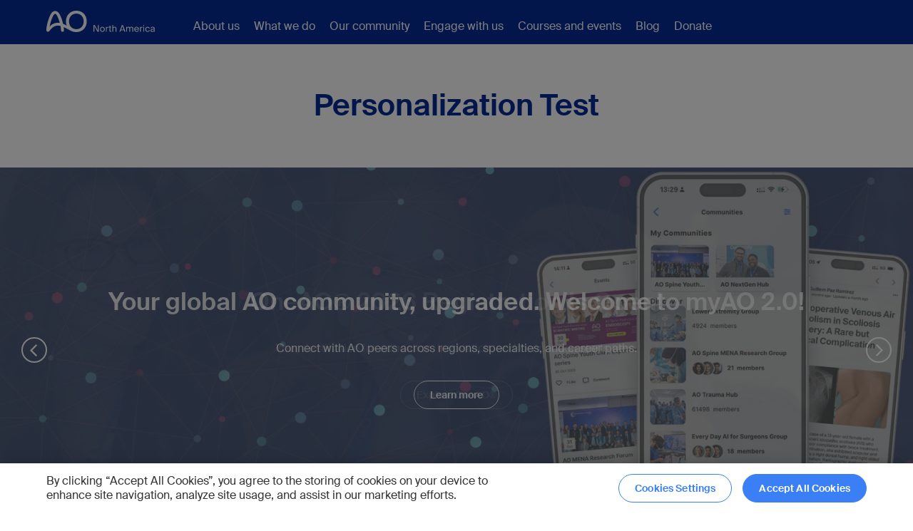

--- FILE ---
content_type: text/html; charset=utf-8
request_url: https://www.aofoundation.org/aona/personalization-test
body_size: 13909
content:



<!DOCTYPE html>
<!--[if lt IE 7]>      <html class="no-js lt-ie9 lt-ie8 lt-ie7"> <![endif]-->
<!--[if IE 7]>         <html class="no-js lt-ie9 lt-ie8"> <![endif]-->
<!--[if IE 8]>         <html class="no-js lt-ie9"> <![endif]-->
<!--[if gt IE 8]><!-->
<html class="no-js" lang="en">
<!--<![endif]-->
<head>
<link href="https://media.aofoundation.org/aona/-/media/base-themes/core-libraries/styles/optimized-min.css?rev=48c0ea15e1ff402fb730f847fa4b8107&t=20211008T131944Z&hash=71D48F12988BD6B360EF41A6DB78ACC6" rel="stylesheet"><link href="https://media.aofoundation.org/aona/-/media/base-themes/main-theme/styles/optimized-min.css?rev=74dc725b43f3467294a6e7bce957b989&t=20220419T085323Z&hash=F118DB192BFC9A01083576A40D9437E1" rel="stylesheet"><link href="https://media.aofoundation.org/aona/-/media/themes/aocd/bootstrapgrid/styles/pre-optimized-min.css?rev=079bbc1acbc34ba6ae95173c8b709fe8&t=20220413T071610Z&hash=A6BF922B51BA9D746F808421E5DE7578" rel="stylesheet"><link href="https://media.aofoundation.org/aona/-/media/themes/aocd/clinicaldivision/styles/pre-optimized-min.css?rev=5d86bc5c3eac451f920e61d782e1ab9a&t=20251127T103318Z&hash=715E78F8EA1712279A7414CBAF171194" rel="stylesheet">

    
    



<title>Personalization Test</title>

<script type="text/javascript">
// Define dataLayer and the gtag function.
window.dataLayer = window.dataLayer || [];
function gtag(){dataLayer.push(arguments);}

// Set default consent to 'denied' as a placeholder
// Determine actual values based on your own requirements
gtag('consent', 'default', {
  'ad_storage': 'denied',
  'ad_user_data': 'denied',
  'ad_personalization': 'denied',
  'analytics_storage': 'denied',
  'wait_for_update': 1000
});
</script>
<!-- Google Tag Manager -->
<script>
    (function (w, d, s, l, i) { w[l] = w[l] || []; w[l].push({ 'gtm.start': new Date().getTime(), event: 'gtm.js' }); var f = d.getElementsByTagName(s)[0], j = d.createElement(s), dl = l != 'dataLayer' ? '&l=' + l : ''; j.async = true; j.src = 'https://www.googletagmanager.com/gtm.js?id=' + i + dl; f.parentNode.insertBefore(j, f); })(window, document, 'script', 'dataLayer', 'GTM-MXDQVHZ');
</script>
<!-- End Google Tag Manager -->

<link rel="stylesheet" href="https://fonts.googleapis.com/css?family=Open+Sans:300,400,600,700%7CDroid+Serif:400,700" media="all">



<!-- Start of aona Zendesk Widget script -->
<script id="ze-snippet" src="https://static.zdassets.com/ekr/snippet.js?key=736c4f17-0a28-435e-b27f-5ef5f75d35be"> </script>
<!-- End of aona Zendesk Widget script -->



<script type="text/javascript">
document.addEventListener("DOMContentLoaded", function(event) {
const attributeValue = 'noreferrer'; // Replace with your desired value
const anchortags = document.querySelectorAll(`a[rel*="${attributeValue}"]`);

anchortags.forEach(function(tag) {
	var hrefValue = tag.href;
	var relValue = tag.rel;
		
	if(hrefValue.toLowerCase().indexOf("aofoundation.org")>-1 && relValue) {
		relValue = relValue.replace('noreferrer','');
		if(relValue)
		  relValue = relValue.trim();
		tag.rel = relValue;
		
	}
    
});
});
</script>

<!-- CookiePro Cookies Consent Notice start for aofoundation.org -->

<script src="https://cookie-cdn.cookiepro.com/scripttemplates/otSDKStub.js" data-document-language="true" type="text/javascript" charset="UTF-8" data-domain-script="37c72042-2a92-44ca-817f-e622f119d3c5" ></script>                                                                                                                                                                                                                             
<script type="text/javascript">
function OptanonWrapper() {
   // callback onLoad and onConsent change
   window.dataLayer = window.dataLayer || [];
   window.dataLayer.push({
      event: 'OneTrustGroupsUpdated',
   });  
}
</script>

<script type="text/plain" class="optanon-category-C0002">
    
	// Function to set a cookie
	function setCookie(name, value, days) {
		const d = new Date();
		d.setTime(d.getTime() + (days*24*60*60*1000));
		const expires = "expires="+ d.toUTCString();
		document.cookie = name + "=" + value + ";" + expires + ";path=/";
	}
 
	// Function to get a cookie by name
	function getCookie(name) {
		const cname = name + "=";
		const decodedCookie = decodeURIComponent(document.cookie);
		const ca = decodedCookie.split(';');
		for(let i = 0; i < ca.length; i++) {
			let c = ca[i];
			while (c.charAt(0) === ' ') {
				c = c.substring(1);
			}
			if (c.indexOf(cname) === 0) {
				return c.substring(cname.length, c.length);
			}
		}
		return "";
	}
	
		var virtualFolder = document.querySelectorAll('.component.homepage-logo.col-12>.component-content>a')[0].getAttribute("href");
		var virtualFolderCookie = getCookie("SC_VIRTUAL_FOLDER");

		if(document.cookie.indexOf('SC_TRACKING_CONSENT') == -1 || document.cookie.indexOf('SC_VIRTUAL_FOLDER') == -1 || (virtualFolderCookie!=virtualFolder))
		{
			var siteName = "";

			if(virtualFolder.length<=3)
			{
				virtualFolder = "";
			}

			setCookie('SC_ANALYTICS_GLOBAL_COOKIE',"",-1);
			setCookie('SC_TRACKING_CONSENT',"",-1);		
			setCookie('SC_VIRTUAL_FOLDER',virtualFolder,365);

            fetch(`${virtualFolder}/api/trackingconsent/giveconsent`)
			.then(response => {
			if (response.ok && virtualFolder == '/trauma') {
				window.location.reload();
			}
		        });			
		}
	
	
</script>

<!-- CookiePro Cookies Consent Notice end for aofoundation.org -->

    <meta name="viewport" content="width=device-width, initial-scale=1" />


<meta name="robots" content="index, follow" />

<link rel="canonical" href="https://www.aofoundation.org/aona/personalization-test" />
    <link href="/aona/-/media/project/aocd/shared/logos/ao_favicon_small.ico?rev=e61d0bccbdb44b04bf7fe4bfa44eafec" rel="shortcut icon" />








<meta property="twitter:title"  content="Personalization Test"><meta property="twitter:card"  content="summary_large_image">



<meta property="og:title"  content="Personalization Test"><meta property="og:url"  content="https://www.aofoundation.org/aona/personalization-test">
</head>
<body class="default-device bodyclass">
    



<!-- Google Tag Manager (noscript) -->
<noscript>
    <iframe src="https://www.googletagmanager.com/ns.html?id=GTM-MXDQVHZ" height="0" width="0" style="display:none;visibility:hidden"></iframe>
</noscript>
<!-- End Google Tag Manager (noscript) -->




    
<!-- #wrapper -->
<div id="wrapper">
    <!-- #header -->
    <header>
        <div id="header" class="">
            


<div class="component container blue-background col-12" id="header-no-search">

  <div class="component-content" data-label="" data-button-label="">


<div class="row component column-splitter">
        <div class="col-2">
            
<div class="component homepage-logo col-12">
  <div class="component-content">

    <a href='/aona' title='Personalization Test'><img src="https://media.aofoundation.org/aona/-/media/project/aocd/shared/headers/ao_logos_178x68px_190823_01.svg?iar=0&amp;rev=7dcfc33ed9d443a286d2a51ee061e615" alt="" data-variantitemid="{7C4C53CA-41D9-455A-B3C5-6B6B0574A9C3}" data-variantfieldname="Image" /></a>

  </div>
</div>

<div class="component image file-type-icon-media-link col-12">
    <div class="component-content">
<div class="field-image"><a title="Mobile logo" href="/aona/"><img src="https://media.aofoundation.org/aona/-/media/project/aocd/shared/headers/ao_logos_178x68px_190823_01.svg?iar=0&amp;rev=7dcfc33ed9d443a286d2a51ee061e615" alt="" data-variantitemid="{8D1F45DF-7373-4671-B0C2-A79B43EE8503}" data-variantfieldname="Image" /></a></div>    </div>
</div>

        </div>
        <div class="col-12 col-xl-8">
            
    <div class="component navigation navigation-title col-12">
        <div class="component-content">
            <nav>

<ul class="clearfix">
        <li class=" level1 submenu item0 odd first rel-level1">
<div class="navigation-title field-navigationtitle"><a title="About us" href="/aona/about-us">About us</a></div>
<ul class="clearfix">
        <li class=" level2 item0 odd first rel-level2">
<div class="navigation-title field-navigationtitle"><a title="Mission and values" href="/aona/about-us/mission-and-values">Mission and values</a></div>        </li>
        <li class=" level2 item1 even rel-level2">
<div class="navigation-title field-navigationtitle"><a title="Accreditations" href="/aona/about-us/accreditations">Accreditations</a></div>        </li>
        <li class=" level2 item2 odd rel-level2">
<div class="navigation-title field-navigationtitle"><a title="Organization" href="/aona/about-us/organization">Organization</a></div>        </li>
        <li class=" level2 item3 even rel-level2">
<div class="navigation-title field-navigationtitle"><a title="Governance" href="/aona/about-us/governance">Governance</a></div>        </li>
        <li class=" level2 item4 odd last rel-level2">
<div class="navigation-title field-navigationtitle"><a title="Contact us" href="/aona/about-us/contact-us">Contact us</a></div>        </li>
</ul>
        </li>
        <li class=" level1 submenu item1 even rel-level1">
<div class="navigation-title field-navigationtitle"><a title="What we do" href="/aona/what-we-do">What we do</a></div>
<ul class="clearfix">
        <li class=" level2 item0 odd first rel-level2">
<div class="navigation-title field-navigationtitle"><a title="Continuing education" href="/aona/what-we-do/Continuing-education">Continuing education</a></div>        </li>
        <li class=" level2 item1 even rel-level2">
<div class="navigation-title field-navigationtitle"><a title="OneAO" href="/aona/what-we-do/OneAO">OneAO</a></div>        </li>
        <li class=" level2 item2 odd rel-level2">
<div class="navigation-title field-navigationtitle"><a title="Surgery Reference" href="/aona/what-we-do/Surgery-Reference">AO Surgery Reference</a></div>        </li>
        <li class=" level2 item3 even rel-level2">
<div class="navigation-title field-navigationtitle"><a title="AO Milestones" href="/aona/what-we-do/AO-Milestones">AO Milestones</a></div>        </li>
        <li class=" level2 submenu item4 odd rel-level2">
<div class="navigation-title field-navigationtitle"><a title="Fellowships and other programs" href="/aona/what-we-do/fellowships-and-other-programs">Fellowships &amp; other programs</a></div>
<ul class="clearfix">
        <li class=" level3 submenu item0 odd first rel-level3">
<div class="navigation-title field-navigationtitle"><a title="Trauma fellowships" href="/aona/what-we-do/fellowships-and-other-programs/Trauma-fellowships">Trauma fellowships</a></div>
<ul class="clearfix">
        <li class=" level4 item0 odd first rel-level4">
<div class="navigation-title field-navigationtitle"><a title="Long-Term Fellowship Program" href="/aona/what-we-do/fellowships-and-other-programs/Trauma-fellowships/Long-Term-Fellowship-Program">Long-Term Fellowship Program</a></div>        </li>
        <li class=" level4 item1 even rel-level4">
<div class="navigation-title field-navigationtitle"><a title="Named fellowships" href="/aona/what-we-do/fellowships-and-other-programs/Trauma-fellowships/Named-fellowships">Named fellowships</a></div>        </li>
        <li class=" level4 item2 odd rel-level4">
<div class="navigation-title field-navigationtitle"><a title="Basic Fracture Management Preceptorship" href="/aona/what-we-do/fellowships-and-other-programs/Trauma-fellowships/Basic-Fracture-Management-Preceptorship">Basic Fracture Management Preceptorship</a></div>        </li>
        <li class=" level4 item3 even last rel-level4">
<div class="navigation-title field-navigationtitle"><a title="Trauma and Fracture Care Preceptorship" href="/aona/what-we-do/fellowships-and-other-programs/Trauma-fellowships/Trauma-and-Fracture-Care-Preceptorship">Trauma and Fracture Care Preceptorship</a></div>        </li>
</ul>
        </li>
        <li class=" level3 item1 even rel-level3">
<div class="navigation-title field-navigationtitle"><a title="Spine fellowships" href="/aona/what-we-do/fellowships-and-other-programs/Spine-fellowships">Spine fellowships</a></div>        </li>
        <li class=" level3 item2 odd rel-level3">
<div class="navigation-title field-navigationtitle"><a title="CMF fellowships" href="/aona/what-we-do/fellowships-and-other-programs/CMF-fellowships">CMF fellowships</a></div>        </li>
        <li class=" level3 item3 even last rel-level3">
<div class="navigation-title field-navigationtitle"><a title="VET preceptorships" href="/aona/what-we-do/fellowships-and-other-programs/VET-preceptorships">VET preceptorships</a></div>        </li>
</ul>
        </li>
        <li class=" level2 submenu item5 even rel-level2">
<div class="navigation-title field-navigationtitle"><a title="Research" href="/aona/what-we-do/research">Research</a></div>
<ul class="clearfix">
        <li class=" level3 item0 odd first rel-level3">
<div class="navigation-title field-navigationtitle"><a title="Trauma research" href="/aona/what-we-do/research/Trauma-research">Trauma research</a></div>        </li>
        <li class=" level3 item1 even last rel-level3">
<div class="navigation-title field-navigationtitle"><a title="Spine research" href="/aona/what-we-do/research/Spine-research">Spine research</a></div>        </li>
</ul>
        </li>
        <li class=" level2 item6 odd last rel-level2">
<div class="navigation-title field-navigationtitle"><a title="Tools and Resources" href="/aona/what-we-do/tools-and-resources">Tools &amp; resources</a></div>        </li>
</ul>
        </li>
        <li class=" level1 submenu item2 odd rel-level1">
<div class="navigation-title field-navigationtitle"><a title="Our community" href="/aona/our-community">Our community</a></div>
<ul class="clearfix">
        <li class=" level2 submenu item0 odd first rel-level2">
<div class="navigation-title field-navigationtitle"><a title="Trauma" href="/aona/our-community/trauma">AO Trauma NA</a></div>
<ul class="clearfix">
        <li class=" level3 submenu item0 odd first rel-level3">
<div class="navigation-title field-navigationtitle"><a title="Trauma courses and events" href="/aona/our-community/trauma/Trauma-courses-and-events">Trauma courses and events</a></div>
<ul class="clearfix">
        <li class=" level4 item0 odd first rel-level4">
<div class="navigation-title field-navigationtitle"><a title="Advanced Principles of Fracture Management" href="/aona/our-community/trauma/Trauma-courses-and-events/Advanced-Principles-of-Fracture-Management">Advanced Principles of Fracture Management</a></div>        </li>
        <li class=" level4 item1 even rel-level4">
<div class="navigation-title field-navigationtitle"><a title="Trauma fellowships 2024" href="/aona/our-community/trauma/Trauma-courses-and-events/Copy-of-trauma-fellowships-2024">Trauma fellowships</a></div>        </li>
        <li class=" level4 item2 odd rel-level4">
<div class="navigation-title field-navigationtitle"><a title="Basic Principles of Fracture Management" href="/aona/our-community/trauma/Trauma-courses-and-events/Basic-Principles-of-Fracture-Management">Basic Principles of Fracture Management</a></div>        </li>
        <li class=" level4 item3 even last rel-level4">
<div class="navigation-title field-navigationtitle"><a title="link-series" href="/aona/our-community/trauma/Trauma-courses-and-events/link-series">AO NA LINK: Unlocking Orthopaedics</a></div>        </li>
</ul>
        </li>
        <li class=" level3 submenu item1 even rel-level3">
<div class="navigation-title field-navigationtitle"><a title="Trauma fellowships" href="/aona/our-community/trauma/trauma-fellowships">Trauma fellowships</a></div>
<ul class="clearfix">
        <li class=" level4 item0 odd first rel-level4">
<div class="navigation-title field-navigationtitle"><a title="AO Trauma North America fellows portal" href="/aona/our-community/trauma/trauma-fellowships/AO-Trauma-North-America-fellows-portal">AO Trauma North America fellows portal</a></div>        </li>
        <li class=" level4 item1 even rel-level4">
<div class="navigation-title field-navigationtitle"><a title="Long-Term Fellowship Program" href="/aona/our-community/trauma/trauma-fellowships/long-term-fellowship-program">Long-Term Fellowship Program</a></div>        </li>
        <li class=" level4 item2 odd rel-level4">
<div class="navigation-title field-navigationtitle"><a title="Named Fellowships" href="/aona/our-community/trauma/trauma-fellowships/Named-Fellowships">Named Fellowships</a></div>        </li>
        <li class=" level4 item3 even rel-level4">
<div class="navigation-title field-navigationtitle"><a title="Basic Fracture Management Preceptorship" href="/aona/our-community/trauma/trauma-fellowships/basic-fracture-management-preceptorship">AO Trauma North America Basic Fracture Management Preceptorship</a></div>        </li>
        <li class=" level4 item4 odd last rel-level4">
<div class="navigation-title field-navigationtitle"><a title="Trauma and Fracture Care Preceptorship" href="/aona/our-community/trauma/trauma-fellowships/trauma-and-fracture-care-preceptorship">AO Trauma North America Trauma and Fracture Care Preceptorship</a></div>        </li>
</ul>
        </li>
        <li class=" level3 submenu item2 odd last rel-level3">
<div class="navigation-title field-navigationtitle"><a title="Trauma research" href="/aona/our-community/trauma/trauma-research">Trauma research</a></div>
<ul class="clearfix">
        <li class=" level4 item0 odd first rel-level4">
<div class="navigation-title field-navigationtitle"><a title="Fellows Research Grant" href="/aona/our-community/trauma/trauma-research/fellows-research-grant">Fellows Research Grant</a></div>        </li>
        <li class=" level4 item1 even rel-level4">
<div class="navigation-title field-navigationtitle"><a title="Kathryn Cramer Early Career Research Development Award" href="/aona/our-community/trauma/trauma-research/Kathryn-Cramer-Early-Career-Research-Development-Award">Kathryn Cramer Early Career Research Development Award</a></div>        </li>
        <li class=" level4 item2 odd last rel-level4">
<div class="navigation-title field-navigationtitle"><a title="Young Investigator Research Development" href="/aona/our-community/trauma/trauma-research/young-investigator-research-development">Young Investigator Research Development Award</a></div>        </li>
</ul>
        </li>
</ul>
        </li>
        <li class=" level2 submenu item1 even rel-level2">
<div class="navigation-title field-navigationtitle"><a title="Spine" href="/aona/our-community/spine">AO Spine NA</a></div>
<ul class="clearfix">
        <li class=" level3 submenu item0 odd first rel-level3">
<div class="navigation-title field-navigationtitle"><a title="Spine courses and events" href="/aona/our-community/spine/Spine-courses-and-events">Spine courses and events</a></div>
<ul class="clearfix">
        <li class=" level4 item0 odd first last rel-level4">
<div class="navigation-title field-navigationtitle"><a title="Online Spine Case Consult" href="/aona/our-community/spine/Spine-courses-and-events/Online-Spine-Case-Consult">Online Case Consult</a></div>        </li>
</ul>
        </li>
        <li class=" level3 submenu item1 even rel-level3">
<div class="navigation-title field-navigationtitle"><a title="Spine fellowships" href="/aona/our-community/spine/spine-fellowships">Spine fellowships</a></div>
<ul class="clearfix">
        <li class=" level4 item0 odd first last rel-level4">
<div class="navigation-title field-navigationtitle"><a title="AO Spine North America fellows portal" href="/aona/our-community/spine/spine-fellowships/AO-Spine-North-America-fellows-portal">AO Spine North America fellows portal</a></div>        </li>
</ul>
        </li>
        <li class=" level3 submenu item2 odd last rel-level3">
<div class="navigation-title field-navigationtitle"><a title="Spine research" href="/aona/our-community/spine/spine-research">Spine research</a></div>
<ul class="clearfix">
        <li class=" level4 item0 odd first last rel-level4">
<div class="navigation-title field-navigationtitle"><a title="YIRGA" href="/aona/our-community/spine/spine-research/yirga">Young Investigator Research Grant Award</a></div>        </li>
</ul>
        </li>
</ul>
        </li>
        <li class=" level2 submenu item2 odd rel-level2">
<div class="navigation-title field-navigationtitle"><a title="CMF" href="/aona/our-community/cmf">AO CMF NA</a></div>
<ul class="clearfix">
        <li class=" level3 item0 odd first rel-level3">
<div class="navigation-title field-navigationtitle"><a title="CMF-Events" href="/aona/our-community/cmf/CMF-Events">CMF-Events</a></div>        </li>
        <li class=" level3 submenu item1 even rel-level3">
<div class="navigation-title field-navigationtitle"><a title="CMF courses and events" href="/aona/our-community/cmf/CMF-courses-and-events">CMF courses and events</a></div>
<ul class="clearfix">
        <li class=" level4 item0 odd first rel-level4">
<div class="navigation-title field-navigationtitle"><a title="Hot Topics in CMF Reconstruction" href="/aona/our-community/cmf/CMF-courses-and-events/Hot-Topics-in-CMF-Reconstruction">Hot Topics in CMF Reconstruction</a></div>        </li>
        <li class=" level4 item1 even last rel-level4">
<div class="navigation-title field-navigationtitle"><a title="Management of Facial Trauma" href="/aona/our-community/cmf/CMF-courses-and-events/Management-of-Facial-Trauma">Management of Facial Trauma</a></div>        </li>
</ul>
        </li>
        <li class=" level3 submenu item2 odd rel-level3">
<div class="navigation-title field-navigationtitle"><a title="CMF research" href="/aona/our-community/cmf/CMF-research">CMF research</a></div>
<ul class="clearfix">
        <li class=" level4 item0 odd first last rel-level4">
<div class="navigation-title field-navigationtitle"><a title="CMF Resident Research Support" href="/aona/our-community/cmf/CMF-research/CMF-Resident-Research-Support">CMF Resident Research Support</a></div>        </li>
</ul>
        </li>
        <li class=" level3 submenu item3 even last rel-level3">
<div class="navigation-title field-navigationtitle"><a title="CMF fellowships" href="/aona/our-community/cmf/cmf-fellowships">CMF fellowships</a></div>
<ul class="clearfix">
        <li class=" level4 item0 odd first last rel-level4">
<div class="navigation-title field-navigationtitle"><a title="AO CMF North America fellows portal" href="/aona/our-community/cmf/cmf-fellowships/AO-CMF-North-America-fellows-portal">AO CMF North America fellows portal</a></div>        </li>
</ul>
        </li>
</ul>
        </li>
        <li class=" level2 submenu item3 even rel-level2">
<div class="navigation-title field-navigationtitle"><a title="VET" href="/aona/our-community/vet">AO VET NA</a></div>
<ul class="clearfix">
        <li class=" level3 item0 odd first rel-level3">
<div class="navigation-title field-navigationtitle"><a title="VET courses and events" href="/aona/our-community/vet/VET-courses-and-events">VET courses and events</a></div>        </li>
        <li class=" level3 item1 even last rel-level3">
<div class="navigation-title field-navigationtitle"><a title="VET preceptorships" href="/aona/our-community/vet/vet-preceptorships">VET preceptorships</a></div>        </li>
</ul>
        </li>
        <li class=" level2 submenu item4 odd rel-level2">
<div class="navigation-title field-navigationtitle"><a title="Hand" href="/aona/our-community/hand">AO Trauma Hand NA</a></div>
<ul class="clearfix">
        <li class=" level3 submenu item0 odd first last rel-level3">
<div class="navigation-title field-navigationtitle"><a title="Hand courses and events" href="/aona/our-community/hand/Hand-courses-and-events">Trauma Hand courses and events</a></div>
<ul class="clearfix">
        <li class=" level4 item0 odd first rel-level4">
<div class="navigation-title field-navigationtitle"><a title="3 Cases Fireside Chat Series" href="/aona/our-community/hand/Hand-courses-and-events/3-Cases-Fireside-Chat-Series">AO Trauma Hand NA Series—&#39;3 Cases&#39; Fireside Chats</a></div>        </li>
        <li class=" level4 item1 even last rel-level4">
<div class="navigation-title field-navigationtitle"><a title="Hand online events and recordings" href="/aona/our-community/hand/Hand-courses-and-events/Hand-online-events-and-recordings">AO Trauma Hand NA online events and recordings</a></div>        </li>
</ul>
        </li>
</ul>
        </li>
        <li class=" level2 submenu item5 even rel-level2">
<div class="navigation-title field-navigationtitle"><a title="Recon" href="/aona/our-community/recon">AO Recon NA</a></div>
<ul class="clearfix">
        <li class=" level3 item0 odd first last rel-level3">
<div class="navigation-title field-navigationtitle"><a title="Recon courses and events" href="/aona/our-community/recon/Recon-courses-and-events">Recon courses and events</a></div>        </li>
</ul>
        </li>
        <li class=" level2 submenu item6 odd rel-level2">
<div class="navigation-title field-navigationtitle"><a title="DPM" href="/aona/our-community/DPM">AO DPM North America</a></div>
<ul class="clearfix">
        <li class=" level3 item0 odd first rel-level3">
<div class="navigation-title field-navigationtitle"><a title="Advanced Principles of Foot and Ankle Trauma Surgery" href="/aona/our-community/DPM/DPM-Advanced">Advanced Principles of Foot and Ankle Trauma Surgery</a></div>        </li>
        <li class=" level3 item1 even last rel-level3">
<div class="navigation-title field-navigationtitle"><a title="DPM courses and events" href="/aona/our-community/DPM/DPM-courses-and-events">DPM courses and events</a></div>        </li>
</ul>
        </li>
        <li class=" level2 submenu item7 even last rel-level2">
<div class="navigation-title field-navigationtitle"><a title="AO Sports North America" href="/aona/our-community/ao-sports-north-america">AO Sports North America</a></div>
<ul class="clearfix">
        <li class=" level3 item0 odd first last rel-level3">
<div class="navigation-title field-navigationtitle"><a title="Principles of Sports Medicine the Joint Is an Organ" href="/aona/our-community/ao-sports-north-america/Principles-of-Sports-Medicine-the-Joint-Is-an-Organ">Principles of Sports Medicine—the Joint Is an Organ</a></div>        </li>
</ul>
        </li>
</ul>
        </li>
        <li class=" level1 submenu item3 even active rel-level1">
<div class="navigation-title field-navigationtitle"><a title="Engage with us" href="/aona/engage-with-us">Engage with us</a></div>
<ul class="clearfix">
        <li class=" level2 submenu item0 odd first rel-level2">
<div class="navigation-title field-navigationtitle"><a title="Get involved" href="/aona/engage-with-us/Get-involved">Get involved</a></div>
<ul class="clearfix">
        <li class="position-left level3 item0 odd first rel-level3">
<div class="navigation-title field-navigationtitle"><a title="NA Faculty pathway structure" href="/aona/engage-with-us/Get-involved/NA-Faculty-pathway-structure">NA Faculty pathway structure</a></div>        </li>
        <li class=" level3 item1 even last rel-level3">
<div class="navigation-title field-navigationtitle"><a title="Application and Review Process" href="/aona/engage-with-us/Get-involved/Application-and-Review-Process">Application and Review Process</a></div>        </li>
</ul>
        </li>
        <li class=" level2 submenu item1 even last active rel-level2">
<div class="navigation-title field-navigationtitle"><a title="Become a member" href="/aona/engage-with-us/Become-a-member">Become a member</a></div>
<ul class="clearfix">
        <li class=" level3 submenu item0 odd first active rel-level3">
<div class="navigation-title field-navigationtitle"><a title="AO Trauma NA membership" href="/aona/engage-with-us/Become-a-member/ao-trauma-na-membership">AO Trauma membership</a></div>
<ul class="clearfix">
        <li class=" level4 item0 odd first last active rel-level4">
<div class="navigation-title field-navigationtitle"><a title="AO Trauma NA newsletter archive" href="/aona/engage-with-us/Become-a-member/ao-trauma-na-membership/ao-trauma-na-newsletter-archive">AO Trauma NA newsletter archive</a></div>        </li>
</ul>
        </li>
        <li class=" level3 submenu item1 even rel-level3">
<div class="navigation-title field-navigationtitle"><a title="AO Spine NA membership" href="/aona/engage-with-us/Become-a-member/ao-spine-na-membership">AO Spine membership</a></div>
<ul class="clearfix">
        <li class=" level4 item0 odd first last rel-level4">
<div class="navigation-title field-navigationtitle"><a title="AO Spine NA newsletter archive" href="/aona/engage-with-us/Become-a-member/ao-spine-na-membership/ao-spine-na-newsletter-archive">AO Spine NA newsletter archive</a></div>        </li>
</ul>
        </li>
        <li class=" level3 item2 odd rel-level3">
<div class="navigation-title field-navigationtitle"><a title="AO CMF NA membership" href="/aona/engage-with-us/Become-a-member/ao-cmf-na-membership">AO CMF membership</a></div>        </li>
        <li class=" level3 submenu item3 even last rel-level3">
<div class="navigation-title field-navigationtitle"><a title="AO VET NA membership" href="/aona/engage-with-us/Become-a-member/ao-vet-na-membership">AO VET membership</a></div>
<ul class="clearfix">
        <li class=" level4 item0 odd first last rel-level4">
<div class="navigation-title field-navigationtitle"><a title="AO VET NA newsletter archive" href="/aona/engage-with-us/Become-a-member/ao-vet-na-membership/ao-vet-na-newsletter-archive">AO VET NA newsletter archive</a></div>        </li>
</ul>
        </li>
</ul>
        </li>
</ul>
        </li>
        <li class=" level1 item4 odd rel-level1">
<div class="navigation-title field-navigationtitle"><a title="Courses Events" href="/aona/Courses-Events">Courses and events</a></div>        </li>
        <li class=" level1 item5 even rel-level1">
<div class="navigation-title field-navigationtitle"><a title="Blog" href="/aona/Blog">Blog</a></div>        </li>
        <li class=" level1 item6 odd last rel-level1">
<div class="navigation-title field-navigationtitle"><a title="Donate" href="/aona/Donate">Donate</a></div>        </li>
</ul>
            </nav>
        </div>
    </div>

        </div>
        <div class="col-12">
            

<div class="component link-button col-12">
    <div class="component-content">

    </div>
</div>
        </div>
</div>  </div>
</div>

        </div>
    </header>
    <!-- /#header -->
    <!-- #content -->
    <main>
        <div id="content" class="">
            


<div class="component breadcrumb navigation-title col-12">
  <div class="component-content">
    <nav>
      <ol itemscope itemtype="https://schema.org/BreadcrumbList">

          <li class="breadcrumb-item home" itemprop="itemListElement" itemscope itemtype="https://schema.org/ListItem">
<div class='field-navigationtitle'><a itemprop='item' href='/aona/' title='Home'><span itemprop='name'>AO North America</span></a></div>                <meta itemprop="position" content="1" />
              <span class="separator"></span>
          </li>
          <li class="breadcrumb-item last" itemprop="itemListElement" itemscope itemtype="https://schema.org/ListItem">
<div class='field-navigationtitle'><a itemprop='item' href='/aona/personalization-test' title='Personalization Test'><span itemprop='name'>Personalization Test</span></a></div>                <meta itemprop="position" content="2" />
              <span class="separator"></span>
          </li>
      </ol>
    </nav>
  </div>
</div>



<div class="component container clean-background col-12">

  <div class="component-content" data-label="" data-button-label="">

  <div class="component page-intro col-12">

  
    <h1 class="page-intro-title">Personalization Test</h1>
   

   

   </div>
  </div>
</div>



<div class="component container col-12">

  <div class="component-content" data-label="" data-button-label="">

    <div class="component carousel">
        <div class="component-content">
<div class="carousel__element" data-autoplay-interval="4000">
  <div class="glide__track" data-glide-el="track">
    <ul class="glide__slides"><li class="glide__slide"> 
          <div class="carousel__image">
            <img src="https://media.aofoundation.org/aona/-/media/project/aocd/aona/oneao-2026-carousel---palm-trees/oneao-2026-carousel---faces.png?h=420&amp;iar=0&amp;w=1400&amp;rev=607c777c68644ca0a58075927c0d3614" alt="" width="1400" height="420" />
            <span class="carousel__overlay" style="opacity: "></span>
          </div>
          
          <div class="carousel__content">
            
              <h2 class="carousel__title">OneAO&#174; 2026 Registration Is Open!</h2>
            
            
              <p class="carousel__description">Your destination for education, innovation, and connection starts here.</p>
            
            
              <div class="carousel__link"><a href="https://blog.aona.org/oneao-2026/">Explore OneAO&#174;</a></div>
            
          </div>
        </li><li class="glide__slide"> 
          <div class="carousel__image">
            <img src="https://media.aofoundation.org/aona/-/media/project/aocd/aona/myaoapp20banner.jpg?h=576&amp;iar=0&amp;w=1440&amp;rev=f2dc4ea084ea404798f2ff936b413a09" alt="" width="1440" height="576" />
            <span class="carousel__overlay" style="opacity: "></span>
          </div>
          
          <div class="carousel__content">
            
              <h2 class="carousel__title">Your global AO community, upgraded. Welcome to myAO 2.0!</h2>
            
            
              <p class="carousel__description">Connect with AO peers across regions, specialties, and career paths.</p>
            
            
              <div class="carousel__link"><a href="https://www.aofoundation.org/our-services-and-resources/myao">Learn more</a></div>
            
          </div>
        </li><li class="glide__slide"> 
          <div class="carousel__image">
            <img src="https://media.aofoundation.org/aona/-/media/project/aocd/aona/board-announcement-homepage-carousel.png?h=420&amp;iar=0&amp;w=1400&amp;rev=90a6b3398c1a4a42bc0e3ec83d3af90d" alt="" width="1400" height="420" />
            <span class="carousel__overlay" style="opacity: "></span>
          </div>
          
          <div class="carousel__content">
            
              <h2 class="carousel__title">AO NA Board of Directors Update - November 2025</h2>
            
            
              <p class="carousel__description">Dive into key takeaways from the most recent Board of Directors meeting and learn about current and new initiatives.</p>
            
            
              <div class="carousel__link"><a href="https://blog.aona.org/november-2025-board-summary/">Read the Update</a></div>
            
          </div>
        </li><li class="glide__slide"> 
          <div class="carousel__image">
            <img src="https://media.aofoundation.org/aona/-/media/project/aocd/aona/strategic-plan-homepage-carousel.png?h=420&amp;iar=0&amp;w=1400&amp;rev=9c350eafe1ec4ca993fff9fe69bb4e91" alt="" width="1400" height="420" />
            <span class="carousel__overlay" style="opacity: "></span>
          </div>
          
          <div class="carousel__content">
            
              <h2 class="carousel__title">Shaping the Future of Surgery Together</h2>
            
            
              <p class="carousel__description">Learn more about the AO NA 2025-28 Strategic Plan</p>
            
            
              <div class="carousel__link"><a href="/aona/about-us/news/2025/2025-2028-strategic-plan">Read the Strategic Plan</a></div>
            
          </div>
        </li><li class="glide__slide"> 
          <div class="carousel__image">
            <img src="https://media.aofoundation.org/aona/-/media/project/aocd/aona/homepage/fellowships.jpeg?h=3000&amp;iar=0&amp;w=10500&amp;rev=9a6f94a3f159497fad0f1eadf169d996" alt="" width="10500" height="3000" />
            <span class="carousel__overlay" style="opacity: "></span>
          </div>
          
          <div class="carousel__content">
            
              <h2 class="carousel__title">Current Grant and Award Offerings</h2>
            
            
            
              <div class="carousel__link"><a href="https://aona.secure-platform.com/site">Learn more</a></div>
            
          </div>
        </li><li class="glide__slide"> 
          <div class="carousel__image">
            <img src="https://media.aofoundation.org/aona/-/media/project/aocd/aona/homepage/mobile-stock.jpg?h=2102&amp;iar=0&amp;w=8064&amp;rev=77f13cf266984f5a8dc2bc0d82075739" alt="" width="8064" height="2102" />
            <span class="carousel__overlay" style="opacity: "></span>
          </div>
          
          <div class="carousel__content">
            
              <h2 class="carousel__title">You can now access the AO NA LMS  <br/>on Mobile!</h2>
            
            
              <p class="carousel__description">Available for iOS and Android</p>
            
            
              <div class="carousel__link"><a href="https://aona.zendesk.com/hc/en-us/articles/4415219267099-How-to-access-the-LMS-on-the-Mobile-App">Learn more</a></div>
            
          </div>
        </li><li class="glide__slide"> 
          <div class="carousel__image">
            <img src="https://media.aofoundation.org/aona/-/media/project/aocd/aona/homepage/online_events_no_text.jpg?h=420&amp;iar=0&amp;w=1400&amp;rev=14acc7df731b4c7aa2d86151df32681a" alt="" width="1400" height="420" />
            <span class="carousel__overlay" style="opacity: "></span>
          </div>
          
          <div class="carousel__content">
            
              <h2 class="carousel__title">Upcoming Webinars &amp; Online Events</h2>
            
            
              <p class="carousel__description">AO North America has an exciting lineup of upcoming online digital events and webinars.<br/></p>
            
            
              <div class="carousel__link"><a href="https://www.aofoundation.org/aona/Courses-events#f:@sfformatc=[Internet%20Live%20Session,Webinar">See What’s Happening</a></div>
            
          </div>
        </li><li class="glide__slide"> 
          <div class="carousel__image">
            <img src="https://media.aofoundation.org/aona/-/media/project/aocd/aona/homepage/podcast_no_icons.jpg?h=420&amp;iar=0&amp;w=1400&amp;rev=01fee6ebbc7d4067b4525cfda6136ba1" alt="" width="1400" height="420" />
            <span class="carousel__overlay" style="opacity: "></span>
          </div>
          
          <div class="carousel__content">
            
              <h2 class="carousel__title">AO Trauma NA Mentor + Mentee Interview Series: </h2>
            
            
              <p class="carousel__description">Listen to these masters tell stories from their careers and share advice on patient care, education, and work-life balance. Available on Spotify and Apple.</p>
            
            
              <div class="carousel__link"><a href="https://open.spotify.com/show/2WVZJnBUdprs1qPczgDkOy?si=9ea313e8329e4cfd">Listen Now</a></div>
            
          </div>
        </li></ul>
  </div>
    <div class="glide__arrows" data-glide-el="controls">
      <div class="glide__arrow glide__arrow--left" data-glide-dir="<"></div>
      <div class="glide__arrow glide__arrow--right" data-glide-dir=">"></div>
    </div>
  
</div>
        </div>
    </div>

<div class="component container clean-background col-12">

  <div class="component-content" data-label="" data-button-label="">



<div class="component row-splitter">
        <div class="">
            <div >
                    <div class="component promo-boxed col-12 _round-images">
        <div class="component-content">
<div class="field-image"><a href="/aona/our-community"><img src="https://media.aofoundation.org/aona/-/media/project/aocd/aona/icons/our-communities.svg?iar=0&amp;rev=17aab556425f486db17f9b62772f1865" alt="" data-variantitemid="{D21DD8A1-4D14-4310-AAF2-36B3170028C0}" data-variantfieldname="Image" /></a></div><h3 class="field-title">Our communities</h3><p class="field-simple-description">Discover opportunities within your clinical division</p><div class="field-link"><a data-variantfieldname="Link" href="/aona/our-community" data-variantitemid="{D21DD8A1-4D14-4310-AAF2-36B3170028C0}">Learn more</a></div>        </div>
    </div>

            </div>
        </div>
        <div class="">
            <div >
                    <div class="component promo-boxed col-12">
        <div class="component-content">
<h3 class="field-title">Register now for Spine Essentials for Residents 2021</h3><div class="field-link"><a data-variantfieldname="Link" href="https://events.aona.org/eventparticipant/RoutetoLoginForRegister/8540" data-variantitemid="{3A9EBAD6-5A14-490B-A20A-80670BA4DC74}">Register</a></div>        </div>
    </div>

            </div>
        </div>
</div>  </div>
</div>
  </div>
</div>

        </div>
    </main>
    <!-- /#content -->
    <!-- #footer -->
    <footer>
        <div id="footer" class="">
            


<div class="component container dark-blue-background col-12">

  <div class="component-content" data-label="" data-button-label="">



<div class="component row-splitter">
        <div class="">
            <div >
                
<div class="row component column-splitter">
        <div class="col-12 col-md-6 col-lg-3">
            
<div class="component link-list col-12">
  <div class="component-content link-list-without-heading">
    <div>Sections</div>
        <ul>
        <li class="item0 odd first">
<div class="field-link"><a data-variantfieldname="Link" href="/aona/about-us" data-variantitemid="{CE74C7DF-F567-4F83-A142-F2E0BBFB884E}">About us</a></div>        </li>
        <li class="item1 even">
<div class="field-link"><a data-variantfieldname="Link" href="/aona/what-we-do" data-variantitemid="{ADDF3613-47D6-4653-8363-A7FA28CB65DB}">What we do</a></div>        </li>
        <li class="item2 odd">
<div class="field-link"><a data-variantfieldname="Link" href="/aona/our-community" data-variantitemid="{72A34B1F-FDB7-431F-B985-2F079851F149}">Our community</a></div>        </li>
        <li class="item3 even">
<div class="field-link"><a data-variantfieldname="Link" href="/aona/engage-with-us" data-variantitemid="{19CC87D0-A5B7-4D52-99AF-9927D92B770A}">Engage with us</a></div>        </li>
        <li class="item4 odd last">
<div class="field-link"><a data-variantfieldname="Link" href="/aona/courses-events" data-variantitemid="{857FDB5B-D291-49E2-BCB2-A5A5018FCA5A}">Courses and events</a></div>        </li>
    </ul>
  </div>
</div>
        </div>
        <div class="col-12 col-md-6 col-lg-3">
            
<div class="component link-list col-12">
  <div class="component-content link-list-without-heading">
    <div>Quick links</div>
        <ul>
        <li class="item0 odd first">
<div class="field-link"><a data-variantfieldname="Link" target="_blank" rel="noopener noreferrer" href="https://surgeryreference.aofoundation.org/?_ga=2.47474596.206532175.1648211951-894301994.1648030522" data-variantitemid="{6D3FF843-6E84-4E35-B31E-FEE9966692F5}">AO Surgery Reference</a></div>        </li>
        <li class="item1 even">
<div class="field-link"><a data-variantfieldname="Link" target="_blank" rel="noopener noreferrer" href="https://www.myao.app/" data-variantitemid="{5F7BECD6-96F1-4636-95B5-7606511E8D81}">myAO</a></div>        </li>
        <li class="item2 odd">
<div class="field-link"><a data-variantfieldname="Link" href="https://www.aofoundation.org/who-we-are/about-ao/ao-access-diversity-inclusion-and-mentorship" data-variantitemid="{5790B259-56AD-4523-9B7E-C7D0C2B22EFD}">AO Access - Diversity</a></div>        </li>
        <li class="item3 even">
<div class="field-link"><a data-variantfieldname="Link" target="_blank" rel="noopener noreferrer" href="https://www.youtube.com/c/AONorthAmerica/channels" data-variantitemid="{F84A011D-78CD-4900-804E-6EFAD0B3625B}">AO NA YouTube library</a></div>        </li>
        <li class="item4 odd last">
<div class="field-link"><a data-variantfieldname="Link" href="/aona/ao-north-america-social-media" data-variantitemid="{79880C0F-69A1-46BD-9F8F-6F69ADFED5F9}">AO NA Social Media Hub</a></div>        </li>
    </ul>
  </div>
</div>
        </div>
        <div class="col-12 col-md-6 col-lg-3">
            
<div class="component link-list col-12">
  <div class="component-content link-list-without-heading">
    <div> AO North America</div>
        <ul>
        <li class="item0 odd first">
<div class="field-link"><a data-variantfieldname="Link" href="/aona/about-us/contact-us" data-variantitemid="{0276E870-4DD2-46CB-B2AC-8452C8DCB5EE}">Contact</a></div>        </li>
        <li class="item1 even">
<div class="field-link"><a data-variantfieldname="Link" href="/aona/financial-reports" data-variantitemid="{0D534926-8FB1-48DB-8CB9-336071988FB1}">Financial reports</a></div>        </li>
        <li class="item2 odd">
<div class="field-link"><a data-variantfieldname="Link" href="/aona/policies" data-variantitemid="{2DE78D55-B927-42F8-B46B-7E96F5F0D556}">Policies</a></div>        </li>
        <li class="item3 even">
<div class="field-link"><a data-variantfieldname="Link" href="/aona/careers" data-variantitemid="{DB0E8933-FEC7-493D-B3F4-93F783BEED4E}">Careers</a></div>        </li>
        <li class="item4 odd last">
<div class="field-link"><a data-variantfieldname="Link" target="_blank" rel="noopener noreferrer" href="https://aona.zendesk.com/hc/en-us" data-variantitemid="{E46BC339-D6AE-4AC0-87BD-7D27DF0CFE9D}">Help Center</a></div>        </li>
    </ul>
  </div>
</div>
        </div>
        <div class="col-12 col-md-6 col-lg-3">
            
<div class="component link-list col-12">
  <div class="component-content link-list-without-heading">
    <div>Membership</div>
        <ul>
        <li class="item0 odd first last">
        </li>
    </ul>
  </div>
</div>

<div class="component link-button col-12">
    <div class="component-content">

<div class="field-link"><a data-variantfieldname="Link" href="/aona/engage-with-us/become-a-member" data-variantitemid="{6D55ADF8-2584-4546-BBD0-96C606109E2D}">Become a member</a></div>    </div>
</div>

<div class="component divider col-12 divider-whitespace">
    <div class="component-content">
        <hr />
    </div>
</div>

<div class="component link-list link-list__horizontal col-12">
  <div class="component-content link-list-without-heading">
    <div>Connect</div>
        <ul>
        <li class="item0 odd first">
<div class="field-link"><a class="link-facebook" data-variantfieldname="Link" target="_blank" rel="noopener noreferrer" href="https://www.facebook.com/aonorth/" data-variantitemid="{CA485914-B00B-48CE-AC06-ABBF4E69C712}">Facebook</a></div>        </li>
        <li class="item1 even">
<div class="field-link"><a class="link-linkedin" data-variantfieldname="Link" target="_blank" rel="noopener noreferrer" href="https://www.linkedin.com/company/aonorthamerica/" data-variantitemid="{98425679-5496-462E-AE95-74DB5C52F591}">LinkedIn</a></div>        </li>
        <li class="item2 odd">
<div class="field-link"><a class="link-twitter" data-variantfieldname="Link" target="_blank" rel="noopener noreferrer" href="https://twitter.com/intent/follow?source=followbutton&amp;variant=1.0&amp;screen_name=AONorth" data-variantitemid="{6C47D6C5-5C2E-424E-BA40-D5F859431FA6}">Twitter</a></div>        </li>
        <li class="item3 even last">
<div class="field-link"><a class="link-instagram" data-variantfieldname="Link" target="_blank" rel="noopener noreferrer" href="https://www.instagram.com/aonorthamerica/" data-variantitemid="{894B2EE5-EBB6-47C2-8D4F-BBB6F56A8C77}">Instagram</a></div>        </li>
    </ul>
  </div>
</div>
        </div>
</div>
            </div>
        </div>
        <div class="">
            <div >
                
<div class="row component column-splitter">
        <div class="col-6 col-md-4 col-lg">
            

<div class="component image file-type-icon-media-link col-12">
    <div class="component-content">
<div class="field-image"><a title="AO logo" href="/"><img src="https://media.aofoundation.org/aona/-/media/project/aocd/shared/logos/ao.svg?iar=0&amp;rev=1fe456acee8e452eb31a761ca3e985d0" alt="AO Foundation logo" data-variantitemid="{9CBECCEF-88FB-4847-9A78-CA0F7421FA2A}" data-variantfieldname="Image" /></a></div>    </div>
</div>

        </div>
        <div class="col-6 col-md-4 col-lg">
            

<div class="component image file-type-icon-media-link col-12">
    <div class="component-content">
<div class="field-image"><a title="AO Trauma logo" href="/trauma/"><img src="https://media.aofoundation.org/aona/-/media/project/aocd/shared/logos/aotrauma.svg?iar=0&amp;rev=e27447b938404f678d43a5ca9d5293ad" alt="AO Trauma logo" data-variantitemid="{393CB761-B40F-46C2-80B9-647C96DE342B}" data-variantfieldname="Image" /></a></div>    </div>
</div>

        </div>
        <div class="col-6 col-md-4 col-lg">
            

<div class="component image file-type-icon-media-link col-12">
    <div class="component-content">
<div class="field-image"><a title="AO Spine logo" href="/spine/"><img src="https://media.aofoundation.org/aona/-/media/project/aocd/shared/logos/aospine.svg?iar=0&amp;rev=74b441d6dc9647c2aed712c9598fa3b8" alt="AO Spine logo" data-variantitemid="{2CB54859-62C9-43C8-B8BF-CA1B2733D8A1}" data-variantfieldname="Image" /></a></div>    </div>
</div>

        </div>
        <div class="col-6 col-md-4 col-lg">
            

<div class="component image file-type-icon-media-link col-12">
    <div class="component-content">
<div class="field-image"><a title="AO CMF logo" href="/cmf/"><img src="https://media.aofoundation.org/aona/-/media/project/aocd/shared/logos/aocmf.svg?iar=0&amp;rev=ea12a25c431346859ce8288768517513" alt="AO CMF logo" data-variantitemid="{E6CDCFDD-7D84-481B-A256-849A20C2FE85}" data-variantfieldname="Image" /></a></div>    </div>
</div>

        </div>
        <div class="col-6 col-md-4 col-lg">
            

<div class="component image file-type-icon-media-link col-12">
    <div class="component-content">
<div class="field-image"><a title="AO VET logo" href="/vet/"><img src="https://media.aofoundation.org/aona/-/media/project/aocd/shared/logos/aovet.svg?iar=0&amp;rev=aff08d5177d848faa3be4e2d3eed73be" alt="AO Vet logo" data-variantitemid="{38B4764F-B8DA-44FF-9207-10B725CEEE72}" data-variantfieldname="Image" /></a></div>    </div>
</div>

        </div>
        <div class="col-6 col-md-4 col-lg">
            

<div class="component image file-type-icon-media-link col-12">
    <div class="component-content">
<div class="field-image"><a title="AO Recon logo" href="/recon/"><img src="https://media.aofoundation.org/aona/-/media/project/aocd/shared/logos/aorecon.svg?iar=0&amp;rev=3a007a640fa64a608fba4235a2fe86d5" alt="AO Recon logo" data-variantitemid="{72A86E98-EDAB-49C9-9F90-6AB330BA9564}" data-variantfieldname="Image" /></a></div>    </div>
</div>

        </div>
        <div class="col-6 col-md-4 col-lg">
            

<div class="component image file-type-icon-media-link col-12">
    <div class="component-content">
<div class="field-image"><a title="AO Sports" href="https://www.aofoundation.org/sports"><img src="https://media.aofoundation.org/aona/-/media/project/aocd/shared/logos/aosports.svg?iar=0&amp;rev=8ba232660d1a439089bdaeccb6256c97" alt="AO Sports" data-variantitemid="{98D9F743-54F6-44C7-A980-03E7EDF96B56}" data-variantfieldname="Image" /></a></div>    </div>
</div>

        </div>
</div>
            </div>
        </div>
        <div class="">
            <div >
                


    <div class="component rich-text col-12">
        <div class="component-content">
<div style="text-align: center;" itemtype="https://schema.org/Organization">
Copyright &copy; 2025 -
<span itemprop="name">AO Foundation</span>,
<div style="display: inline;" itemprop="address" itemtype="https://schema.org/PostalAddress">
<span itemprop="streetAddress">Clavadelerstrasse 8</span>,
<span itemprop="postalCode">7270</span>
<span itemprop="addressLocality">Davos, Switzerland</span>
</div>
<span style="display: none;" itemprop="telephone">+41 81 414 21 11</span>
</div>        </div>
    </div>

            </div>
        </div>
</div>  </div>
</div>

        </div>
    </footer>
    <!-- /#footer -->
</div>
<!-- /#wrapper -->

    







<script>(function(){ var s = document.createElement('script'), e = ! document.body ? document.querySelector('head') : document.body; s.src = 'https://acsbapp.com/apps/app/dist/js/app.js'; s.async = true; s.onload = function(){ acsbJS.init({ statementLink : '', footerHtml : '', hideMobile : false, hideTrigger : false, language : 'en', position : 'left', leadColor : '#042d8e', triggerColor : '#042d8e', triggerRadius : '50%', triggerPositionX : 'left', triggerPositionY : 'bottom', triggerIcon : 'people', triggerSize : 'medium', triggerOffsetX : 20, triggerOffsetY : 20, mobile :

{ triggerSize : 'medium', triggerPositionX : 'left', triggerPositionY : 'center', triggerOffsetX : 10, triggerOffsetY : 10, triggerRadius : '50%' }
}); }; e.appendChild(s);}());</script>


<script src="https://media.aofoundation.org/aona/-/media/base-themes/core-libraries/scripts/optimized-min.js?rev=68a6ff822df3407d9be3d23feb6ff3f3&t=20220419T085319Z&hash=1366ED019512F87210466B3EB95105A7"></script><script src="https://media.aofoundation.org/aona/-/media/base-themes/xa-api/scripts/optimized-min.js?rev=9ffa3807cd2e4017a09f2157161f09ab&t=20220419T085321Z&hash=E2B2AE104DA410635DCC47C356F1386E"></script><script src="https://media.aofoundation.org/aona/-/media/base-themes/main-theme/scripts/optimized-min.js?rev=49b4ed9bc29445128938b68947995bd7&t=20220419T085322Z&hash=9D3DCB5FEC0865C963D975F6E08599D8"></script><script src="https://media.aofoundation.org/aona/-/media/base-themes/components-theme/scripts/optimized-min.js?rev=557e892f226345d2ab971b5c4bffeaf8&t=20220419T085324Z&hash=DB2BDDE2747AD4BAE6202DBDFB8E16FA"></script><script src="https://media.aofoundation.org/aona/-/media/themes/aocd/clinicaldivision/scripts/pre-optimized-min.js?rev=f21bf33ed40547658ba130ecc9534165&t=20240925T030313Z&hash=E2367A2DCC30ED1EBA43B9A27E2E573D"></script>    <!-- /#wrapper -->
</body>
</html>

--- FILE ---
content_type: text/css
request_url: https://media.aofoundation.org/aona/-/media/base-themes/main-theme/styles/optimized-min.css?rev=74dc725b43f3467294a6e7bce957b989&t=20220419T085323Z&hash=F118DB192BFC9A01083576A40D9437E1
body_size: 2224
content:
.fieldeditor table,.fieldeditor td{border-collapse:collapse;border-style:solid;border-width:1px;padding:3px;vertical-align:middle}#atlwdg-trigger{color:#fff !important}.canvas-lines{position:absolute;top:0;pointer-events:none;display:none}.canvas-lines-switch{position:fixed;top:40%;left:-160px;background:#e4e4e4;border:2px solid #4a4a4a;padding:20px 40px 20px 10px;box-shadow:5px 5px 10px #fff;width:auto;font-weight:bold;-webkit-transition:all 1s;-moz-transition:all 1s;transition:all 1s}.canvas-lines-switch:after{content:"";position:absolute;border:10px solid transparent;border-left-color:#808080;width:0;height:0;right:0;top:30px}.canvas-lines-switch:hover{left:0}.on-page-editor .rich-text span{width:100%}.on-page-editor .promo .promo-body .scWebEditInput,.on-page-editor .summary .summary-body .scWebEditInput,.on-page-editor .summary-list .summary-list-body .scWebEditInput{display:block}.on-page-editor .tabs ul.tabs>li>a{font-size:0}.on-page-editor .tabs ul.tabs>li>a div{font-size:12px}.on-page-editor img{width:auto\9}body.on-page-editor{position:static}#jqueryModalDialogsFrame{position:fixed !important}.scPopup{z-index:9200 !important;background:#fafafa;border:1px solid #868686;height:auto !important;box-shadow:0 0 5px #dedede;-webkit-box-shadow:0 0 5px #dedede;font-family:tahoma !important;font-size:11px !important;position:fixed !important}.scPopup tr:hover{background:#c5c5c5;cursor:Pointer}.scPopup td{padding:0 5px;vertical-align:middle}.scPopup .scMenuItemIcon,.scPopup tr td:first-child{background:#efefef;border-right:1px solid #c5c5c5;padding:0 2px}.scPopup .divider-row{line-height:0;background:#9199a4}.scPopup .divider-row td{height:1px !important;font-size:0}.column-splitter,.row-splitter{width:100%}.component{box-sizing:border-box}.row.column-splitter>div>div.row{margin-left:0;margin-right:0}.tabs .tabs-heading>li .scEnabledChrome>.row,.tabs .tabs-container>.tab>.scEnabledChrome>.row{margin-left:0;margin-right:0}.accordion .scEnabledChrome>.toggle-header>.label>.row,.accordion .scEnabledChrome>.toggle-content>.row{margin-left:0;margin-right:0}.carousel .scEnabledChrome>.row{margin-left:0;margin-right:0}.snippet .scEnabledChrome>.row{margin-left:0;margin-right:0}.container>.component-content>.row{margin-left:0;margin-right:0}.component.sc-background-image-stretch{background-size:100% 100%}.component.sc-background-image-stretch-vertically{background-repeat:repeat-x;background-size:auto 100%}.component.sc-background-image-stretch-horizontally{background-repeat:repeat-y;background-size:100% auto}.component.sc-background-image-tile{background-repeat:repeat}.component.sc-background-image-parallax{background-attachment:fixed;background-position:center;background-repeat:no-repeat;background-size:cover}.component.sc-background-image-fixed{background-attachment:fixed}.file-filetypeicon span{width:32px;height:32px;display:block}.file-filetypeicon .xls,.file-filetypeicon .xlsx{background-image:url(/~/icon/WordProcessing/32x32/imp_exp_excel.png)}.file-filetypeicon .pdf{background-image:url(/~/icon/WordProcessing/32x32/imp_exp_pdf.png)}.file-filetypeicon .ppt,.file-filetypeicon .pptx{background-image:url(/~/icon/WordProcessing/32x32/imp_exp_powerpoint.png)}.file-filetypeicon .rtf{background-image:url(/~/icon/WordProcessing/32x32/imp_exp_rtf.png)}.file-filetypeicon .txt{background-image:url(/~/icon/Applications/32x32/document_text.png)}.file-filetypeicon .vsd{background-image:url(/~/icon/WordProcessing/32x32/imp_exp_visio.png)}.file-filetypeicon .doc,.file-filetypeicon .docx{background-image:url(/~/icon/WordProcessing/32x32/imp_exp_word.png)}.file-filetypeicon .xml{background-image:url(/~/icon/WordProcessing/32x32/imp_exp_xml.png)}.file-filetypeicon .bmp,.file-filetypeicon .gif,.file-filetypeicon .jpg,.file-filetypeicon .png{background-image:url(/~/icon/Imaging/32x32/drop_shadow.png)}.file-filetypeicon .mp3,.file-filetypeicon .ogg,.file-filetypeicon .wav{background-image:url(/~/icon/Multimedia/32x32/play_blue.png)}body.sxa-gray-scale{filter:grayscale(100%)}.fieldeditor table,.fieldeditor td{border-collapse:collapse;border-style:solid;border-width:1px;padding:3px;vertical-align:middle}#atlwdg-trigger{color:#fff !important}.canvas-lines{position:absolute;top:0;pointer-events:none;display:none}.canvas-lines-switch{position:fixed;top:40%;left:-160px;background:#e4e4e4;border:2px solid #4a4a4a;padding:20px 40px 20px 10px;box-shadow:5px 5px 10px #fff;width:auto;font-weight:bold;-webkit-transition:all 1s;-moz-transition:all 1s;transition:all 1s}.canvas-lines-switch:after{content:"";position:absolute;border:10px solid transparent;border-left-color:#808080;width:0;height:0;right:0;top:30px}.canvas-lines-switch:hover{left:0}.on-page-editor .rich-text span{width:100%}.on-page-editor .promo .promo-body .scWebEditInput,.on-page-editor .summary .summary-body .scWebEditInput,.on-page-editor .summary-list .summary-list-body .scWebEditInput{display:block}.on-page-editor .tabs ul.tabs>li>a{font-size:0}.on-page-editor .tabs ul.tabs>li>a div{font-size:12px}.on-page-editor img{width:auto\9}body.on-page-editor{position:static}#jqueryModalDialogsFrame{position:fixed !important}.scPopup{z-index:9200 !important;background:#fafafa;border:1px solid #868686;height:auto !important;box-shadow:0 0 5px #dedede;-webkit-box-shadow:0 0 5px #dedede;font-family:tahoma !important;font-size:11px !important;position:fixed !important}.scPopup tr:hover{background:#c5c5c5;cursor:Pointer}.scPopup td{padding:0 5px;vertical-align:middle}.scPopup .scMenuItemIcon,.scPopup tr td:first-child{background:#efefef;border-right:1px solid #c5c5c5;padding:0 2px}.scPopup .divider-row{line-height:0;background:#9199a4}.scPopup .divider-row td{height:1px !important;font-size:0}.column-splitter,.row-splitter{width:100%}.component{box-sizing:border-box}.row.column-splitter>div>div.row{margin-left:0;margin-right:0}.tabs .tabs-heading>li .scEnabledChrome>.row,.tabs .tabs-container>.tab>.scEnabledChrome>.row{margin-left:0;margin-right:0}.accordion .scEnabledChrome>.toggle-header>.label>.row,.accordion .scEnabledChrome>.toggle-content>.row{margin-left:0;margin-right:0}.carousel .scEnabledChrome>.row{margin-left:0;margin-right:0}.snippet .scEnabledChrome>.row{margin-left:0;margin-right:0}.container>.component-content>.row{margin-left:0;margin-right:0}.component.sc-background-image-stretch{background-size:100% 100%}.component.sc-background-image-stretch-vertically{background-repeat:repeat-x;background-size:auto 100%}.component.sc-background-image-stretch-horizontally{background-repeat:repeat-y;background-size:100% auto}.component.sc-background-image-tile{background-repeat:repeat}.component.sc-background-image-parallax{background-attachment:fixed;background-position:center;background-repeat:no-repeat;background-size:cover}.component.sc-background-image-fixed{background-attachment:fixed}.file-filetypeicon span{width:32px;height:32px;display:block}.file-filetypeicon .xls,.file-filetypeicon .xlsx{background-image:url(/~/icon/WordProcessing/32x32/imp_exp_excel.png)}.file-filetypeicon .pdf{background-image:url(/~/icon/WordProcessing/32x32/imp_exp_pdf.png)}.file-filetypeicon .ppt,.file-filetypeicon .pptx{background-image:url(/~/icon/WordProcessing/32x32/imp_exp_powerpoint.png)}.file-filetypeicon .rtf{background-image:url(/~/icon/WordProcessing/32x32/imp_exp_rtf.png)}.file-filetypeicon .txt{background-image:url(/~/icon/Applications/32x32/document_text.png)}.file-filetypeicon .vsd{background-image:url(/~/icon/WordProcessing/32x32/imp_exp_visio.png)}.file-filetypeicon .doc,.file-filetypeicon .docx{background-image:url(/~/icon/WordProcessing/32x32/imp_exp_word.png)}.file-filetypeicon .xml{background-image:url(/~/icon/WordProcessing/32x32/imp_exp_xml.png)}.file-filetypeicon .bmp,.file-filetypeicon .gif,.file-filetypeicon .jpg,.file-filetypeicon .png{background-image:url(/~/icon/Imaging/32x32/drop_shadow.png)}.file-filetypeicon .mp3,.file-filetypeicon .ogg,.file-filetypeicon .wav{background-image:url(/~/icon/Multimedia/32x32/play_blue.png)}body.sxa-gray-scale{filter:grayscale(100%)}html,body,div,span,applet,object,iframe,h1,h2,h3,h4,h5,h6,p,blockquote,pre,a,abbr,acronym,address,big,cite,code,del,dfn,font,img,ins,kbd,q,s,samp,small,strike,strong,sub,sup,tt,var,dl,dt,dd,ol,ul,li,fieldset,form,label,legend,table,caption,tbody,tfoot,thead,tr,th,td{margin:0;padding:0;border:0;outline:0;font-weight:inherit;font-style:inherit;font-size:100%;font-family:inherit;vertical-align:baseline}html{height:100%}em{margin:0;padding:0;border:0;outline:0;font-weight:inherit;font-size:100%;font-family:inherit;vertical-align:baseline}:focus{outline:0}body{line-height:1;color:#000;background:#fff;font-family:Arial,Helvetica,sans-serif;font-size:12px;position:relative;overflow:auto;height:100%}ol,ul{list-style:none}table{border-collapse:separate;border-spacing:0}caption,th,td{text-align:left;font-weight:normal}blockquote:before,blockquote:after,q:before,q:after{content:""}blockquote,q{quotes:"" ""}sub{vertical-align:sub;font-size:.9em}sup{vertical-align:super;font-size:.9em}html,body,div,span,applet,object,iframe,h1,h2,h3,h4,h5,h6,p,blockquote,pre,a,abbr,acronym,address,big,cite,code,del,dfn,font,img,ins,kbd,q,s,samp,small,strike,strong,sub,sup,tt,var,dl,dt,dd,ol,ul,li,fieldset,form,label,legend,table,caption,tbody,tfoot,thead,tr,th,td{margin:0;padding:0;border:0;outline:0;font-weight:inherit;font-style:inherit;font-size:100%;font-family:inherit;vertical-align:baseline}html{height:100%}em{margin:0;padding:0;border:0;outline:0;font-weight:inherit;font-size:100%;font-family:inherit;vertical-align:baseline}:focus{outline:0}body{line-height:1;color:#000;background:#fff;font-family:Arial,Helvetica,sans-serif;font-size:12px;position:relative;overflow:auto;height:100%}ol,ul{list-style:none}table{border-collapse:separate;border-spacing:0}caption,th,td{text-align:left;font-weight:normal}blockquote:before,blockquote:after,q:before,q:after{content:""}blockquote,q{quotes:"" ""}sub{vertical-align:sub;font-size:.9em}sup{vertical-align:super;font-size:.9em}

--- FILE ---
content_type: image/svg+xml
request_url: https://media.aofoundation.org/aona/-/media/project/aocd/aona/icons/our-communities.svg?iar=0&rev=17aab556425f486db17f9b62772f1865
body_size: 4351
content:
<svg width="148" height="148" viewBox="0 0 148 148" fill="none" xmlns="http://www.w3.org/2000/svg">
<circle cx="74" cy="74" r="74" fill="#042D98"/>
<path d="M50.4865 78.4878C49.8459 78.2425 49.1676 78.1104 48.4894 78.1104H43.4966C41.9894 78.1104 40.7082 78.6954 39.6155 79.8654C38.5416 81.0165 37.9575 82.545 37.9952 84.1301C37.9952 85.2434 37.1097 86.1303 35.9981 86.1303C34.8865 86.1303 34.001 85.2434 34.001 84.1301C33.9633 81.4882 34.9619 78.9407 36.8083 77.0537C38.6735 75.0912 40.9155 74.1099 43.4966 74.1099H48.4894C50.3169 74.1099 52.1067 74.676 53.614 75.7328C52.4836 76.5442 51.4285 77.4688 50.4865 78.4878ZM38.9372 67.1656C35.0373 63.2784 35.0184 56.9757 38.8807 53.0695C38.8996 53.0506 38.9184 53.0318 38.9372 53.0129C42.8184 49.1067 49.1111 49.0879 53.0111 52.9563C53.0299 52.9752 53.0488 52.994 53.0676 53.0129C56.9676 56.9002 56.9864 63.2029 53.1241 67.109C53.1053 67.1279 53.0864 67.1468 53.0676 67.1656C49.1865 71.0718 42.8937 71.0907 38.9938 67.2223C38.9561 67.2034 38.9372 67.1845 38.9372 67.1656ZM41.7445 55.8434C39.3894 58.1834 39.3894 61.9952 41.7256 64.3351C42.8561 65.4673 44.3821 66.1089 45.9836 66.1089C49.2995 66.1089 51.9937 63.4104 51.9937 60.0893C51.9937 58.5042 51.3531 56.9757 50.2415 55.8434C47.8865 53.5035 44.0995 53.5035 41.7445 55.8434ZM90.5602 78.1293C92.5761 79.1106 94.2906 80.6202 95.4964 82.5072C97.1355 84.8471 98.021 87.6588 98.0022 90.5271V96.1505C98.021 99.4528 95.3457 102.151 92.0486 102.17C92.0298 102.17 92.0109 102.17 91.9921 102.17H55.9879C52.6908 102.189 49.9966 99.5094 49.9778 96.2071C49.9778 96.1882 49.9778 96.1693 49.9778 96.1505V90.5082C49.9589 87.6399 50.8256 84.8471 52.4836 82.4883C53.6893 80.6013 55.4038 79.0917 57.4198 78.1104C59.4545 77.1103 61.7154 76.5819 63.9763 76.6008C65.3139 76.6008 66.8588 76.8461 68.5922 77.3556C72.1153 78.3557 75.8269 78.3557 79.3501 77.3556C81.1023 76.8461 82.6472 76.6008 83.966 76.6008C86.2834 76.6008 88.5254 77.1103 90.5602 78.1293ZM94.008 90.5271C94.0268 88.4702 93.4051 86.47 92.2558 84.7717C91.3703 83.4696 90.1645 82.4129 88.7515 81.6958C87.2819 80.9787 85.6428 80.6013 84.0037 80.6391C83.0051 80.6391 81.7428 80.8466 80.2544 81.2618C76.1661 82.4317 71.8327 82.4317 67.7444 81.2618C66.2371 80.8466 64.9936 80.6391 63.9951 80.6391C62.3371 80.6202 60.6792 80.9787 59.1719 81.6958C57.7589 82.3751 56.5719 83.4319 55.7241 84.7717C54.5748 86.47 53.972 88.4702 53.972 90.5271V96.1505C53.9343 97.2072 54.7633 98.113 55.8183 98.1507C55.8748 98.1507 55.9125 98.1507 55.969 98.1507H91.9732C93.0283 98.1885 93.9326 97.3582 93.9703 96.3014C93.9703 96.2448 93.9703 96.2071 93.9703 96.1505V90.5271H94.008ZM66.9907 72.2418C60.2835 68.3733 58.0038 59.7873 61.8661 53.0884C63.0907 50.956 64.8618 49.1822 66.9907 47.9556C73.6414 44.0117 82.2327 46.2196 86.1704 52.8997C90.108 59.5798 87.9037 68.1658 81.2341 72.1097C81.1588 72.1663 81.0646 72.204 80.9892 72.2606C76.6747 74.7326 71.324 74.7326 66.9907 72.2418ZM66.9342 53.0129C63.0342 56.9002 63.0154 63.2029 66.8777 67.109C66.8965 67.1279 66.9154 67.1468 66.9342 67.1656C70.853 71.0718 77.1834 71.0718 81.0834 67.1468C82.9486 65.2786 84.0037 62.7311 84.0037 60.0893C84.0225 54.5603 79.5573 50.0691 74.0371 50.0691C71.3806 50.0691 68.8183 51.1259 66.9342 53.0129ZM94.95 67.1656C91.05 63.2784 91.0312 56.9568 94.9123 53.0506C94.9312 53.0318 94.95 53.0129 94.95 53.0129C98.8688 49.1067 105.199 49.1067 109.099 53.0318C110.964 54.8999 112.02 57.4474 112.02 60.0893C112.038 65.6183 107.573 70.1094 102.053 70.1094C99.3775 70.1283 96.8152 69.0527 94.95 67.1656ZM111.191 77.0537C113.037 78.9407 114.054 81.4882 113.998 84.1301C114.035 85.2434 113.169 86.1681 112.057 86.1869C110.946 86.2058 110.022 85.3566 110.004 84.2433C110.004 84.2056 110.004 84.1678 110.004 84.1112C110.041 82.5261 109.457 80.9976 108.383 79.8465C107.309 78.6765 106.009 78.0916 104.502 78.0916H99.5094C98.8312 78.0916 98.1529 78.2237 97.5123 78.469C96.5703 77.45 95.5152 76.5253 94.3848 75.7139C95.8921 74.6572 97.6819 74.0911 99.5094 74.0911H104.502C107.083 74.1099 109.325 75.0912 111.191 77.0537ZM97.7573 55.8246C95.4022 58.1834 95.3834 61.9952 97.7384 64.3728C100.093 66.7316 103.899 66.7505 106.273 64.3917C108.628 62.0329 108.647 58.2211 106.292 55.8434C105.162 54.7112 103.617 54.0696 102.015 54.0696C100.414 54.0508 98.8688 54.6735 97.7573 55.8246Z" fill="white"/>
</svg>
